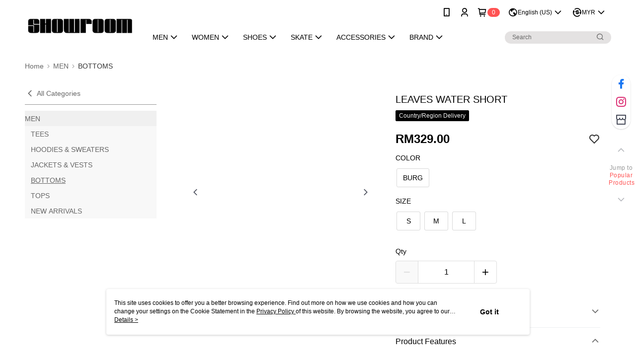

--- FILE ---
content_type: image/svg+xml
request_url: https://official-static.91app.com.my/v2/Content/Images/Icon/icon_boost.svg
body_size: 1683
content:
<svg width="30" height="30" viewBox="0 0 30 30" fill="none" xmlns="http://www.w3.org/2000/svg">
<path d="M0 0H30V30H0V0Z" fill="#ED2F23"/>
<path fill-rule="evenodd" clip-rule="evenodd" d="M24.6904 22.2274C23.5097 24.425 21.1172 25.1867 20.4126 25.3672C20.0006 25.4727 19.6369 25.5208 18.9706 25.5556H18.9628L10.9487 25.49C10.9444 25.49 10.4029 25.4826 9.85625 25.3403C9.47315 25.2409 8.98631 25.0816 8.59116 24.895C8.11982 24.6737 7.58176 24.366 6.84268 23.6209L6.7243 23.4994C6.14105 22.8944 5.58448 22.0395 5.30813 21.3208C5.14886 20.9107 5.10409 20.7106 5.01026 20.3257C4.87983 19.7914 4.88844 19.2242 4.8893 19.1795L4.95301 11.213C4.99993 10.5225 5.0533 10.155 5.16479 9.74138C5.35505 9.03399 6.14965 6.63583 8.35829 5.47624C9.60099 4.7823 10.8768 4.43425 12.1467 4.44467C14.1078 4.46116 15.3729 5.33476 15.4258 5.37208C18.8638 7.49293 18.9366 10.973 18.9293 11.4634C19.4342 11.4556 22.8575 11.5788 24.9284 15.1175C24.94 15.1336 26.983 18.2079 24.6904 22.2274Z" fill="white"/>
<path fill-rule="evenodd" clip-rule="evenodd" d="M22.4401 16.5668C21.8669 15.4165 20.8606 14.6816 19.449 14.3821C19.3421 14.3595 19.2219 14.3456 19.1064 14.3322L18.9514 14.3135C18.8578 14.3005 18.726 14.287 18.5049 14.2853L18.3839 14.2844L16.0948 14.2631L16.1167 11.9612C16.1248 11.6591 16.1106 11.4946 16.0978 11.3839L16.0815 11.2246C16.0711 11.1121 16.0583 10.9867 16.0372 10.8764C15.7642 9.44439 15.0541 8.41562 13.9271 7.81745C13.0599 7.35819 12.264 7.33605 12.2558 7.33605L12.1292 7.33339C11.9076 7.33258 11.738 7.3417 11.5431 7.36687C7.81666 7.84436 7.82911 11.4607 7.83169 11.6157L7.77803 18.3261C7.76686 19.6727 8.12191 20.7431 8.83372 21.5058C9.56613 22.2259 10.6162 22.6001 11.9476 22.6114L18.6166 22.6666C18.9944 22.6696 22.3345 22.5923 22.8453 18.9838C22.878 18.7546 22.89 18.5606 22.8888 18.2675C22.8883 18.2576 22.8801 17.4515 22.4401 16.5668Z" fill="#ED2F23"/>
</svg>
